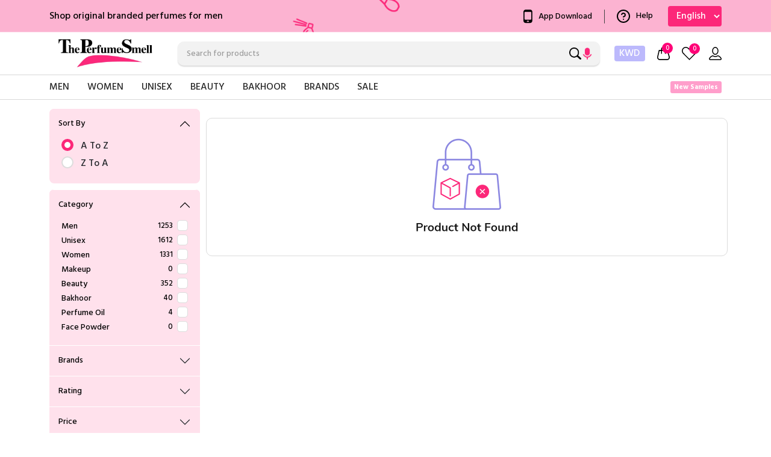

--- FILE ---
content_type: text/html
request_url: https://theperfumesmell.com/product/chopard-happy-spirit-edp-75ml/
body_size: 1399
content:
<!doctype html><html lang="en"><head><meta charset="utf-8"/><link rel="icon" href="/favnew.png"/><link rel="apple-touch-icon" sizes="57x57" href="/android-chrome-192x192.png"><link rel="apple-touch-icon" sizes="60x60" href="/android-chrome-192x192.png"><link rel="apple-touch-icon" sizes="72x72" href="/android-chrome-192x192.png"><link rel="apple-touch-icon" sizes="76x76" href="/android-chrome-192x192.png"><link rel="apple-touch-icon" sizes="114x114" href="/android-chrome-192x192.png"><link rel="apple-touch-icon" sizes="120x120" href="/android-chrome-192x192.png"><link rel="apple-touch-icon" sizes="144x144" href="/android-chrome-192x192.png"><link rel="apple-touch-icon" sizes="152x152" href="/android-chrome-192x192.png"><link rel="apple-touch-icon" sizes="180x180" href="/android-chrome-192x192.png"><link rel="icon" type="image/png" sizes="192x192" href="/android-chrome-192x192.png"><link rel="icon" type="image/png" sizes="32x32" href="/favicon-32x32.png"><link rel="icon" type="image/png" sizes="96x96" href="/favicon-32x32.png"><link rel="icon" type="image/png" sizes="16x16" href="/favicon-16x16.png"><script src="https://cdnjs.cloudflare.com/ajax/libs/jquery/3.7.0/jquery.min.js"></script><script src="https://cdnjs.cloudflare.com/ajax/libs/jquery.matchHeight/0.7.2/jquery.matchHeight-min.js"></script><meta name="viewport" content="width=device-width,initial-scale=1,maximum-scale=1"/><meta http-equiv="cache-control" content="no-cache"><meta http-equiv="expires" content="0"><meta http-equiv="pragma" content="no-cache"><meta name="google-site-verification" content="VTYA4pIOVe_nNaK56-K3ZYxZ1nA2n0muqDYWTWzsqdE"/><meta name="p:domain_verify" content="6b09b6b16a494bd7aad89855ab5d1a03"/><script>!function(e,t,a,n){e[n]=e[n]||[],e[n].push({"gtm.start":(new Date).getTime(),event:"gtm.js"});var g=t.getElementsByTagName(a)[0],m=t.createElement(a);m.async=!0,m.src="https://www.googletagmanager.com/gtm.js?id=GTM-WT9CQGX",g.parentNode.insertBefore(m,g)}(window,document,"script","dataLayer")</script><script type="text/javascript">!function(e,t){if(!e.snaptr){var n=e.snaptr=function(){n.handleRequest?n.handleRequest.apply(n,arguments):n.queue.push(arguments)};n.queue=[];var a="script";r=t.createElement(a),r.async=!0,r.src="https://sc-static.net/scevent.min.js";var s=t.getElementsByTagName(a)[0];s.parentNode.insertBefore(r,s)}}(window,document),snaptr("init","beacc4d7-fd68-4650-9291-50805eb38001",{user_email:"__INSERT_USER_EMAIL__"}),snaptr("track","PAGE_VIEW")</script><script>!function(e,t,n,c,o,a,f){e.fbq||(o=e.fbq=function(){o.callMethod?o.callMethod.apply(o,arguments):o.queue.push(arguments)},e._fbq||(e._fbq=o),o.push=o,o.loaded=!0,o.version="2.0",o.queue=[],(a=t.createElement(n)).async=!0,a.src="https://connect.facebook.net/en_US/fbevents.js",(f=t.getElementsByTagName(n)[0]).parentNode.insertBefore(a,f))}(window,document,"script"),fbq("init","6339957882709432"),fbq("track","PageView")</script><noscript><img height="1" width="1" style="display:none" src="https://www.facebook.com/tr?id=6339957882709432&ev=PageView&noscript=1"/></noscript><meta name="theme-color" content="#000000"/><link rel="apple-touch-icon" href="/logo192.png"/><link rel="manifest" href="/manifest.json"/><script defer="defer" src="/static/js/main.0be50469.js"></script><link href="/static/css/main.e6fdda31.css" rel="stylesheet"></head><body><noscript>You need to enable JavaScript to run this app.</noscript><noscript><iframe src="https://www.googletagmanager.com/ns.html?id=GTM-WT9CQGX" height="0" width="0" style="display:none;visibility:hidden"></iframe></noscript><div id="root"></div></body></html>

--- FILE ---
content_type: text/plain
request_url: https://www.google-analytics.com/j/collect?v=1&_v=j102&a=1332145507&t=pageview&_s=1&dl=https%3A%2F%2Ftheperfumesmell.com%2Fproduct%2Fchopard-happy-spirit-edp-75ml%2F&ul=en-us%40posix&sr=1280x720&vp=1280x720&_u=YEBAAEABAAAAACAAI~&jid=1826226521&gjid=416245623&cid=1927540714.1768636517&tid=UA-134875613-3&_gid=260558894.1768636517&_r=1&_slc=1&gtm=45He61e1n81WT9CQGXv9112896230za200zd9112896230&gcd=13l3l3l3l1l1&dma=0&tag_exp=103116026~103200004~104527906~104528500~104684208~104684211~105391253~115938465~115938468~116682875~116744866~116988316~117041588&z=583240837
body_size: -452
content:
2,cG-8RBPS7T1F5